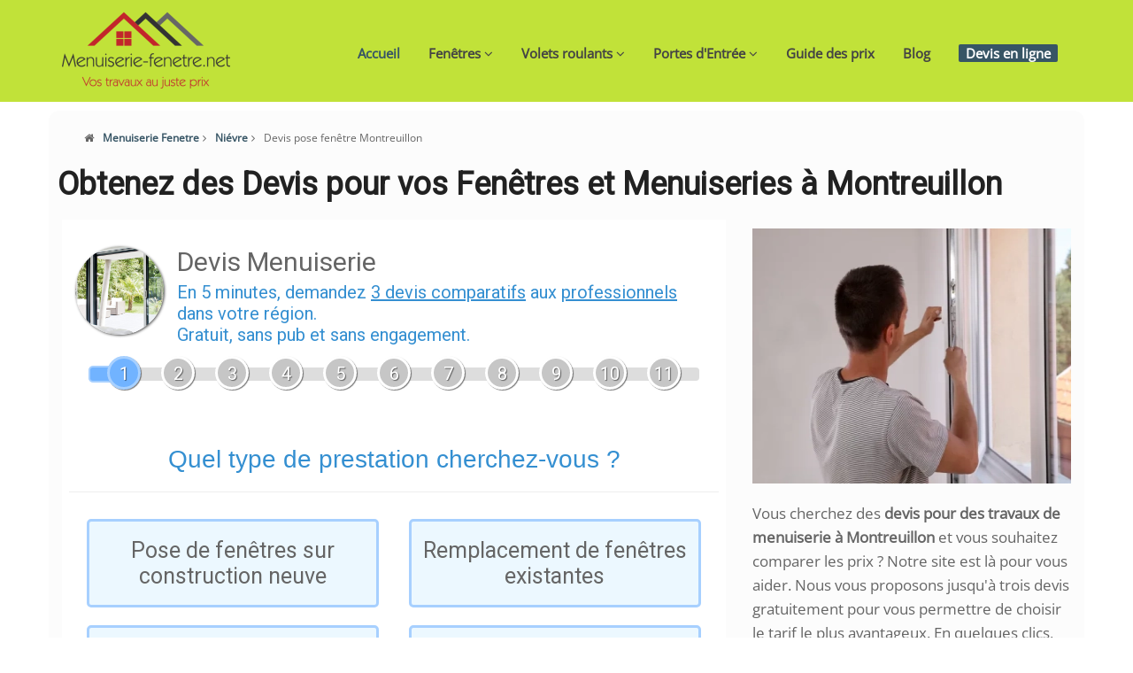

--- FILE ---
content_type: text/html; charset=UTF-8
request_url: https://www.menuiserie-fenetre.net/nievre-/31539/montreuillon/cp-58800/
body_size: 7565
content:
<!DOCTYPE html>
<html lang="fr">
<head>
	
<meta charset="utf-8">
<title>Devis Fenêtres à Montreuillon [100%] Gratuit : Prix De Pose</title>

<meta name="description" content="Recevez jusqu'à 3 devis fenêtres gratuits pour vos projets de menuiseries à Montreuillon. Comparez les prix fenêtres PVC, Alu ou Bois et choisissez l'installateur idéal pour vos besoins." />
<meta name="robots" content="index, follow"/>	
<meta name="keywords" content="devis fenêtres Montreuillon, devis fenêtres NiÃ©vre, prix fenêtres Montreuillon, prix fenêtres 58800, prix fenêtres bois Montreuillon, prix fenêtres pvc Montreuillon, prix fenêtres alu Montreuillon"/>




<link rel="canonical" href="https://www.menuiserie-fenetre.net/nievre-/31539/montreuillon/cp-58800/" />
<meta property="og:locale" content="fr_FR" />
<meta property="og:type" content="article" />
<meta property="og:title" content="Devis pose fenêtre, volet et portes en ligne, Comparez les prix" />
<meta property="og:description" content="Devis Menuiserie gratuit - Comparez les prix ! Nous vous proposons 3 devis pose fenêtre, porte et volet de 3 professionnels différents, fenetre PVC, Bois ou Alu" />
<meta property="og:url" content="https://www.menuiserie-fenetre.net/nievre-/31539/montreuillon/cp-58800/" />
<meta property="og:site_name" content="Devis Menuiserie Fenêtre" />
<meta property="article:publisher" content="https://www.facebook.com/travauxdecomaison" />
<meta property="article:published_time" content="2023-12-25T21:07:23+00:00" /><meta property="article:author" content="Céline M" />
<meta property="fb:admins" content="348710478833830" />
<meta property="og:image" content="https://www.menuiserie-fenetre.net/img/logo-menuiserie-fenetre.png" />
<meta property="og:image" content="https://www.menuiserie-fenetre.net/img/slides/flexslider/Portes-menuiserie.jpg" />
<meta property="og:image" content="https://www.menuiserie-fenetre.net/img/slides/flexslider/fenetre_sur_mesure.jpg" />
<meta name="twitter:card" content="summary"/>
<meta name="twitter:description" content="Devis Fenetre : Economisez jusqu’à 50% sur votre devis menuiserie pour changer vos fenêtres PVC, Bois ou aluminium. Devis fenetre gratuit et sans engagement."/>
<meta name="twitter:title" content="Devis Menuiserie Fenetre - N°1 des devis en ligne"/>
<meta name="twitter:site" content="@m_fenetre"/>
<meta name="twitter:image" content="https://www.menuiserie-fenetre.net/img/logo-menuiserie-fenetre.png"/>
<meta name="twitter:creator" content="@m_fenetre"/>
<link rel="shortcut icon" href="favicon.ico" />

<script type="application/ld+json">
{
   "@context" : "http://schema.org",
   "@type" : "WebSite",
   "name" : "Menuiserie Fenêtre",
   "url" : "https://www.menuiserie-fenetre.net/"
}
</script>
<meta name="viewport" content="width=device-width, initial-scale=1.0" />
<base href="/">
<!-- css 
<link rel="stylesheet" href="https://maxcdn.bootstrapcdn.com/bootstrap/3.2.0/css/bootstrap.min.css">-->
<link rel="stylesheet" href="/css/bootstrap.min.css">

<link href="https://www.menuiserie-fenetre.net/css/style.css" rel="stylesheet" />

<!-- Theme skin -->
<link id="t-colors" href="https://www.menuiserie-fenetre.net/skins/default.css" rel="stylesheet" />



<!-- Google tag (gtag.js) -->
<script async src="https://www.googletagmanager.com/gtag/js?id=G-DX65SQ8199"></script>
<script>
  window.dataLayer = window.dataLayer || [];
  function gtag(){dataLayer.push(arguments);}
  gtag('js', new Date());

  gtag('config', 'G-DX65SQ8199');
</script>
	<style>
	.category-list li{
		    line-height: 40px;
	}
.text-container-2 {
  overflow: hidden;
  max-height: 170px; /* Hauteur initiale définie */
  transition: max-height 0.3s ease-out;
  position: relative; /* Ajout d'une position relative pour les éléments fils positionnés absolument */
}
h1 {
     text-align: left !important;
	 padding:0 10px;line-height: 1.1em !important;
}
.text-container-2.blurred::after {
  content: '';
  position: absolute;
  bottom: 0;
  left: 0;
  width: 100%;
  height: 80px; /* Hauteur de la zone floue (ajustez selon vos besoins) */
  background: linear-gradient(transparent, white); /* Utilisation d'un dégradé transparent vers blanc */
}
.limgtr li{width:50%;display:inline-block;margin:0}
.limgtr img{width:100%;padding:5px;height:100%;}
.limgtr{padding: 0;}
#showMoreBtn{color:#fff;cursor: pointer;}
#showMoreBtnBlock{margin-top:20px !important;}
	.voirautreville{
		margin-bottom:20px;border: 2px solid #375565;
    background: none;border-radius: 24px;padding: 24px;
	}
	@media(max-width:600px){
		.highlight{font-size:12px;}
		.navbar-brand{float:none !important;height:160px !important;}
		h1, h2, h3, h4, h5, h6{text-align:justify;}
		h1{font-size:26px;}
		.btndevis_art {
			padding: 16px 10px;
			margin: 15px 0;
		}
		.title_art{text-align:center !important;}
		.imgartisan{display:none;}
		.imgslidnvf{margin-right:0px !important;}
		.limgtr{padding: 0;}
		.limgtr li{width:100%;display:inline-block;margin:0}
		.limgtr img{width:100%;padding:5px;height:100%;}
	}
	.paraAnn p{
		margin: 20px 0;
		font-size: 17px;
		text-align: justify;
		line-height: 2em;
		color: rgba(0,0,0,.87);
	}
	.paraAnn h2 {
		font-size: 24px !important;
		color: #202124 !important;
	}
	#content {margin-top:10px;}
	.imgslidnvf{margin-right:16px;width:100%;margin-bottom: 10px !important;margin-top: 10px !important;margin-left:0px;}
		@media(min-width:720px){#stickeysidebar{position:sticky;top:20px;}}
		.cnewp{margin-top:20px;}
		.v16{display:none;}
		
		.wbtnd{
			width:300px;
			border-radius: 12px !important;
			padding: 12px 18px !important;
		}
		.wbtndevis{
			width:90%;
			border-radius: 12px !important;
			padding: 12px 18px !important;
		}
		
		
.title_art{
	 color: #fff;
	 text-align:left;
}
.btndevis_art {
    background: #fff;
    border-radius: 12px;
    padding: 6px 10px;
    cursor: pointer;
    display: flex;
    flex-direction: row;
    align-items: center;
    gap: 10px;
	margin-top: 15px;
	    font-weight: bold;
}
.btndevis_art a{
	color:#375565;
}
.btndevis_art i {
    min-width: 24px;
    min-height: 24px;
    text-align: center;
    justify-content: center;
    align-items: center;
    color: #fff;
    font-size: 16px;
	top: -1px;
    position: relative;
}
.iconfleche_art{
	background: #375565;
    border-radius: 24px;
	width: 40px;
    height: 40px;
	    margin-left: 60px;
}
.serv_art{
	font-size:14px !important;
	margin: 10px 0 !important;
}
.serv_art span{
	font-weight:bold;
	color:#375565;
}
.adresse_art{
	font-size:12px !important;
}
.btndevis {
    background: #375565;
    border-radius: 24px;
    padding: 24px;
    cursor: pointer;
    display: flex;
    flex-direction: row;
    align-items: center;
    gap: 10px;
	
}
.btndevis a{
	color:#fff;
}
.btndevis i {
    min-width: 24px;
    min-height: 24px;
    text-align: center;
    justify-content: center;
    align-items: center;
    color: #fe5716;
    font-size: 16px;
	top: -1px;
    position: relative;
}
.iconfleche{
	background: #fff;
    border-radius: 24px;
	width: 40px;
    height: 40px;
	    margin-left: 80px;
}
.modal{
	max-width:800px !important;
	
}
.blocker{
	z-index:99999999999 !important;
}
.modal a.close-modal {
	    top: 5px !important;
    right: 5px !important;
}
@media(max-width:720px){
	.modal{padding:0 !important;width: 100% !important;}
	.blocker {padding:10px !important;}
	.centimg{max-width:100%;height: auto;}
}
.breadcrumbList{margin-top:15px;}
.breadcrumbList li{list-style-type:none;display:inline-block;font-size:12px;}

.breadcrumbList li i {
    margin-right: 10px;
}
.category-list{text-align:left;}
#titleh2c3,.toppos{font-size: 24px !important; color: #202124 !important}
.h2titre{font-size: 20px !important;    margin: 10px 20px;}

	</style>
</head>
<body>



<div id="wrapper">
	<!-- start header -->
	<header>
		
        <div class="navbar navbar-default navbar-static-top">
            <div class="container">
				<p style="text-align:center;margin:0;"><a class="navbar-brand" href="/"><img src="https://www.menuiserie-fenetre.net/img/logo-menuiserie-fenetre.png" alt="devis fenetre"  style="width:190px;height:114px;"/></a></p>
                <div class="navbar-collapse collapse ">
                    <ul class="nav navbar-nav">
						<li class="active"><a href="/">Accueil </a></li>
                        <li class="dropdown">
                            <a href="#" class="dropdown-toggle " data-toggle="dropdown" data-hover="dropdown" data-delay="0" data-close-others="false">Fenêtres <i class="fa fa-angle-down"></i></a>
                            <ul class="dropdown-menu">
                                <li><a href="https://www.menuiserie-fenetre.net/fenetre-pvc.php">Fenêtres PVC</a></li>
                                <li><a href="https://www.menuiserie-fenetre.net/fenetre-aluminium.php">Fenêtres ALU</a></li>
								<li><a href="#">Fenêtre Bois</a></li>
                            </ul>
                        </li>
						<li class="dropdown">
                            <a href="/modeles-prix-volets-roulants/" class="dropdown-toggle " data-toggle="dropdown" data-hover="dropdown" data-delay="0" data-close-others="false">Volets roulants <i class="fa fa-angle-down"></i></a>
                            <ul class="dropdown-menu">
                                <li><a href="/volet-roulant-pvc/">Volet Roulant PVC</a></li>
                                <li><a href="/volet-roulant-aluminium/">Volet Roulant ALU</a></li>
								<li><a href="/volet-roulant-electriques/">Volet Roulant électrique</a></li>
								<li><a href="/volet-roulant-sur-mesure/">Volet Roulant sur mesure</a></li>
                            </ul>
                        </li>
						<li class="dropdown">
                            <a href="/portes-d-entrees/" class="dropdown-toggle " data-toggle="dropdown" data-hover="dropdown" data-delay="0" data-close-others="false">Portes d'Entrée <i class="fa fa-angle-down"></i></a>
                            <ul class="dropdown-menu">
                                <li><a href="/portes-d-entrees-pvc/">Les portes en PVC</a></li>
                                <li><a href="/portes-d-entrees-bois/">Les portes en bois</a></li>
								<li><a href="/portes-d-entrees-aluminium/">Les portes en aluminium</a></li>
                            </ul>
                        </li>
						<li><a href="https://www.menuiserie-fenetre.net/guide-prix/">Guide des prix</a></li>
                        <li><a href="https://www.menuiserie-fenetre.net/blog.php">Blog</a></li>
						<li><a href="https://www.menuiserie-fenetre.net/devis/"><span class="highlight">Devis en ligne</span></a></li>
                    </ul>
                </div>
            </div>
        </div>	
	</header>
	<!-- end header -->

	
	<article id="content" >

							
		<div class="container">
		<div class="row">
		
<div class="col-lg-12" style="background: #fcfcfc;border-radius: 12px !important;">
<div class="row">
<ol class="breadcrumbList">
	<li><i class="fa fa-home"></i><a href="https://www.menuiserie-fenetre.net/">Menuiserie Fenetre</a></li>
	<li><i class="fa fa-angle-right"></i><a href="https://www.menuiserie-fenetre.net/devis/fenetre/nievre-58/">Niévre</a></li>
	<li><i class="fa fa-angle-right"></i>Devis pose fenêtre Montreuillon</li>
</ol>

<script type="application/ld+json">{"@context":"https://schema.org","@type":"BreadcrumbList","itemListElement":[{"@type":"ListItem","position":1,"name":"Menuiserie Fenetre","item":"https://www.menuiserie-fenetre.net/"},{"@type":"ListItem","position":2,"name":"Niévre","item":"https://www.menuiserie-fenetre.net/devis/fenetre/nievre-58/"},{"@type":"ListItem","position":3,"name":"Devis pose fenêtre Montreuillon","item":"https://www.menuiserie-fenetre.net/nievre-/31539/montreuillon/cp-58800/"}]}</script>
		<h1>Obtenez des Devis pour vos Fenêtres et Menuiseries à Montreuillon</h1>

<div class="col-sm-8 col-lg-8" >					
<div id="vd17983f209d"></div>


</div>		
<div class="col-sm-4 col-lg-4" >
	<p><img src="../images/s/sfor_640_480.webp" alt="Devis et prix pose fenêtre Montreuillon" class="imgslidnvf" width="384" height="288"/></p>
	<div class="text-container-20 " >
	
		<p>Vous cherchez des <strong>devis pour des travaux de menuiserie à Montreuillon</strong> et vous souhaitez comparer les prix ? Notre site est là pour vous aider. Nous vous proposons jusqu'à trois devis gratuitement pour vous permettre de choisir le tarif le plus avantageux. En quelques clics, trouvez les artisans qualifiés qui vous proposeront les meilleures offres.</p>

<p>Notre service est simple et rapide à utiliser. Remplissez le formulaire en ligne et obtenez immédiatement jusqu'à trois devis comparatifs. Vous pouvez alors comparer les prix et choisir l'artisan qui propose le meilleur rapport qualité/prix. C'est simple et rapide et vous avez la garantie d'un service fiable et professionnel.</p>	</div>
 
</div>


</div>
</div>


			<div class="col-lg-12 cnewp" >
				<div class="row">
					<div class="col-sm-4 col-lg-4" id="stickeysidebar">
						<aside class="left-sidebar">
							<div class="widget">
<div class="widgetheading listsommaire">Sommaire</div>
<ul class="listeulsommaire">
 

		<li><a href="https://www.menuiserie-fenetre.net/nievre-/31539/montreuillon/cp-58800/#fpvc">Comment économiser l'argent lors de l'achat et de l'installation des éléments de menuiserie ?</a></li>
		<li><a href="https://www.menuiserie-fenetre.net/nievre-/31539/montreuillon/cp-58800/#falu">Quels sont les avantages fiscaux pour l'installation de fenêtres écoénergétiques à Montreuillon ?</a></li>
		<li><a href="https://www.menuiserie-fenetre.net/nievre-/31539/montreuillon/cp-58800/#fbois">Quel type de fenêtre offre le meilleur niveau d'isolation thermique et acoustique ?</a></li>
	
	<!--<li><a href="https://www.menuiserie-fenetre.net/nievre-/31539/montreuillon/cp-58800/#exmpdevis">Exemples devis travaux fenêtres et menuiseries à Montreuillon</a></li>-->
		
</ul>

<div class="btndevis">


	<p class="title-h3"><a href="/devis/">Recevez vos devis sur-mesure sous 24h et Comparez les prix de vos travaux de menuiserie</a> <span class="iconfleche"><i class="fa fa-arrow-right"></i></span></p>

	
					
</div>
						</div>
						</aside>
					</div>
					<div class="col-sm-8 col-lg-8" id="block2right">
						<div class="text-center paraAnn">



						
</div>
					
						
<div class="row">
	<div  class="col-sm-12 col-md-12 col-lg-12 content3c" >
		<p><img src='images/d/950d885d0dd9c2fca7e4616d9bd007b6_fenetre.webp' alt='Travaux de menuiserie sur mesure à Montreuillon' class='flimg' width="350" height="525" /></p><h2 id="fpvc">Comment économiser l'argent lors de l'achat et de l'installation des éléments de menuiserie ?</h2>  <p>Lorsque vous achetez des éléments de menuiserie, il est important de bien choisir votre produit. Essayez de trouver des produits qui offrent le meilleur rapport qualité-prix. Recherchez des produits qui sont faits à partir de matériaux durables, car ils dureront plus longtemps et peuvent vous faire <strong>économiser de l'argent à Montreuillon</strong> à long terme. Vous pouvez également comparer les prix des produits différents et choisir celui qui se trouve à un prix abordable. </p>  <p>Vous pouvez également économiser de l'argent en installant vous-même les éléments de menuiserie. Vous devrez peut-être acheter des outils et des fournitures spéciales, mais cela peut être plus rentable que de faire appel à un professionnel. Vous devez être sûr que vous êtes en mesure de réaliser l'installation en toute sécurité et correctement, et de connaitre les codes locaux et les règles applicables avant de commencer. </p>  <p>Enfin, recherchez des rabais et des coupons pour les matériaux et l'installation des éléments de menuiserie. Vous pouvez trouver des offres intéressantes en ligne ou en magasin. Utilisez ces offres pour obtenir un meilleur prix pour vos produits et services. De plus, vous pouvez parfois économiser de l'argent en achetant des articles en vrac ou en achetant des produits d'occasion. </p><h2 id="falu">Quels sont les avantages fiscaux pour l'installation de fenêtres écoénergétiques à Montreuillon ?</h2>  <p>En France, l’installation de fenêtres écoénergétiques est encouragée par de nombreuses subventions et incitations fiscales. Ces dispositifs visent à encourager les propriétaires à moderniser leur logement et à réduire leur consommation d’énergie. Ils sont accessibles pour les habitants de la plupart des régions françaises, et il est possible de bénéficier d'un soutien financier pour l'achat et <strong>l'installation de fenêtres écoénergétiques à Montreuillon</strong>.</p>  <p>Les propriétaires peuvent bénéficier de subventions directes pour couvrir les coûts de l'installation d'une fenêtre écoénergétique. Ces subventions sont généralement versées par les collectivités locales, et peuvent parfois être complétées par des aides fiscales. Ces aides permettent aux propriétaires de réduire leurs impôts et de diminuer le coût de leurs travaux.</p>  <p>En outre, des prêts à taux zéro sont également disponibles pour les propriétaires désireux d'installer des fenêtres écoénergétiques. Ces prêts sont généralement proposés par les banques et les organismes de financement et permettent aux propriétaires de réaliser leurs travaux d'isolation à moindre coût. Les propriétaires peuvent également bénéficier de différents crédits d'impôt pour certains travaux d'isolation et d'amélioration de l'efficacité énergétique.</p><h2 id="fbois">Quel type de fenêtre offre le meilleur niveau d'isolation thermique et acoustique ?</h2>  <p>Les fenêtres offrant un niveau d'isolation thermique et acoustique supérieur sont généralement celles dotées d'une double ou triple vitrage. Le <a href="/blog/devis-fenetre-double-vitrage">double vitrage</a> est constitué de deux vitres séparées par une cavité remplie d'un gaz non polluant comme l'argon ou le krypton, ce qui est plus isolant que l'air. Le triple vitrage est généralement constitué de trois vitres séparées par deux cavités. La première cavité est remplie d'un gaz non polluant et la seconde d'air, ce qui offre un niveau d'isolation thermique et acoustique supérieur.</p>  <p>Le type de matériau utilisé pour les cadres des fenêtres est également important pour l'isolation thermique et acoustique. Les cadres en PVC sont considérés comme les plus efficaces et les plus isolants, car ils sont dotés d'un revêtement spécial qui empêche la chaleur et le bruit de passer à travers. Les cadres en bois sont également bons pour l'isolation thermique et acoustique, et sont généralement plus durables que les cadres en PVC.</p>  <p>Les vitrages et les cadres peuvent être complétés par des traitements supplémentaires pour améliorer encore l'isolation thermique et acoustique. Les fenêtres peuvent être recouvertes d'un film isolant spécial ou d'une mousse isolante qui aideront à réduire la perte de chaleur et le bruit. Les fenêtres peuvent également être équipées de stores ou de volets qui contribueront à améliorer l'isolation thermique et acoustique.</p>	</div>
</div>
						
<!--<h3>Complétez rapidement votre demande de devis fenêtre et trouvez les menuisiers proche de chez vous</h3>-->

<!--<p class="parac">Vous cherchez à  obtenir des <strong>devis fenêtres</strong> ou autres produits de menuiserie à  <strong>Montreuillon (58800)</strong> ?<br />
Maîtrisez votre budget en comparant les devis des menuisiers expérimentés les plus proche de chez vous pour un devis sur mesure de vos travaux menuiserie fenêtres (Vos fenetres au meilleur prix). 
Sollicitez le meilleur expert en menuiserie à  <strong>Montreuillon</strong> en obtenant plusieurs devis personnalisés 'fenêtre, volets roulants et tous types de menuiserie'. Menuiserie-Fenetre.net vous met en relation avec des <strong> artisans menuisiers reconnus à  Montreuillon</strong>. Vous étudiez les offres pour la pose de vos fenêtres et choisis la prestation avec le meilleur rapport qualité/prix.</p>-->

			 
	

<div class="clearfix"></div>

							
		
		

<div class="row">
<h2 class="h2titre">Devis menuisier gratuits sur autres ville</h2>
<ul class="category-list">

<li><a href="/nievre-/31541/moulins-engilbert/cp-58290/">Devis fenêtres gratuits à Moulins-Engilbert</a></li><li><a href="/nievre-/31542/mouron-sur-yonne/cp-58800/">Les meilleurs menuisiers à Mouron-sur-Yonne</a></li><li><a href="/nievre-/31543/moussy/cp-58700/">Pose de fenêtres en bois à Moussy</a></li><li><a href="/nievre-/31553/lanocle-maulaix/cp-58250/">Rénovation fenêtre à La Nocle-Maulaix</a></li><li><a href="/nievre-/31555/nuars/cp-58190/">Comparez devis fenêtres en ligne Nuars</a></li>		
 
 
 

</ul>
</div>


<div class="row">
					<div class="col-sm-12 col-md-12 col-lg-12">
					<h3>Comparez les prix installations fenêtres Montreuillon et économisez jusqu’à 50% sur votre devis pose fenêtre Montreuillon</h3>
					</div>
					<div class="col-sm-4 col-md-4 col-lg-4">
						<div class="box">
							<div class="aligncenter">								
								<div class="icon">
								<i class="fa fa-desktop fa-5x"></i>
								</div>
								<h4>J'effectue ma demande de devis pose fenêtre</h4>
								<p>Je complète une demande de <strong>devis pose fenêtre à Montreuillon</strong> en un instant</p>
							</div>
						</div>
					</div>
					<div class="col-sm-4 col-md-4 col-lg-4">
						<div class="box">
							<div class="aligncenter">								
								<div class="icon">
								<i class="fa fa-paper-plane-o fa-5x"></i>
								</div>
								<h4>Je reçois mes devis fenêtres gratuit</h4>
								<p>Je reçois rapidement des <strong>devis fenêtres à Montreuillon</strong> des menuisiers confirmés</p>
							</div>
						</div>
					</div>
					<div class="col-sm-4 col-md-4 col-lg-4">
						<div class="box">
							<div class="aligncenter">								
								<div class="icon">
								<i class="fa fa-thumbs-o-up fa-5x"></i>
								</div>
								<h4>Je Compare les prix pose fenêtres</h4>
								<p>Je compare simplement les offres et j'opte pour le devis fenêtre adapté</p>
							</div>
						</div>
					</div>
				</div>
				

		
							<!--
							<p>
							Si vous avez un chantier en menuiserie sur <strong>Montreuillon 58800</strong>, effectuez vos devis pour obtenir le meilleur rapport qualité prix pour l’installation de vos nouvelles menuiseries.
							</p>
							
							<p>
							Des professionnels menuisiers vous proposeront des devis menuiserie PVC pour vos travaux et mèneront à bien votre chantier en menuiserie PVC, ALU et Bois à <strong>Montreuillon</strong>.	
							</p>
							<p>
							<a href="https://www.menuiserie-fenetre.net/devis/fenetre/nievre-58/">
							<span class="highlight">Demandez Votre Devis</span> </a>
							</p>-->
						</div>
									

					</div>
					
				</div>
			</div>
		</div>
		</div>
		
		<!-- divider -->
		<div class="container">
		<div class="row">
			<div class="col-lg-12">
				<div class="blankline">
				</div>
			</div>
		</div>
		</div>
		<!-- end divider -->
		

	
	</article>
	
	<footer>
		<div class="container">
		<div class="row">
			<div class="col-sm-3 col-lg-3">
				<div class="widget">
					<h4>A propos</h4>
					<p><a href="/"><img src="https://www.menuiserie-fenetre.net/img/logo-menuiserie-fenetre.png" alt="devis fenetre"  style="width:190px;height:114px;"/></a></p>
					<p><strong>Menuiserie fenetre .net</strong><br>
					 Les prix pour l'achat et la pose de vos menuiserie. </p>
					
				</div>
			</div>
			<div class="col-sm-3 col-lg-3">
				<div class="widget">
					<h4>Information</h4>
					<ul class="link-list">
						<li><a href="#">Fenêtres</a></li>
						<li><a href="https://www.menuiserie-fenetre.net/modeles-prix-volets-roulants/">Volet Roulant</a></li>
						<li><a href="https://www.menuiserie-fenetre.net/portes-d-entrees/">Portes d'Entrée</a></li>
						<li><a href="#">FAQ</a></li>
					</ul>
				</div>
				
			</div>
			<div class="col-sm-3 col-lg-3">
				<div class="widget">
					<h4>Pages</h4>
					<ul class="link-list">
						<li><a href="https://www.menuiserie-fenetre.net/blog.php">Blog</a></li>
						<li><a href="https://www.menuiserie-fenetre.net/mentions-legales.php">Mentions Légales</a></li>
						<li><a href="https://www.menuiserie-fenetre.net/partenaires.php">Partenaires</a></li>
						<li><a href="#">Annuaires</a></li>
					</ul>
				</div>
			</div>
			<div class="col-sm-3 col-lg-3">
				<div class="widget">
					<h4>Newsletter</h4>
					<p>Remplissez votre email et inscrivez-vous à la newsletter mensuelle pour vous tenir au courant</p>
                    <div class="form-group multiple-form-group input-group">
                        <input type="email" name="email" class="form-control" placeholder="Votre email">
                        <span class="input-group-btn">
                            <button type="button" class="btn btn-theme btn-add">S'abonner</button>
                        </span>
                    </div>
				  
				</div>
			</div>
		</div>
	</div>
	<div id="sub-footer">
		<div class="container">
			<div class="row">
				<div class="col-lg-12">
					<div class="copyright">
						<p>&copy; Menuiserie fenetre .net - All Right Reserved</p>
                        <div class="credits">
                            <!-- <a href="#">Développer </a> par <a href="#">Freelancer Web</a> -->
							
                        </div>
					</div>
				</div>
			</div>
		</div>
	</div>

	</footer>
</div>



<script type="application/ld+json">{"@context":"http://schema.org","@type":"WebSite","url":"https://www.menuiserie-fenetre.net/nievre-/31539/montreuillon/cp-58800/","inLanguage":"fr","name":"Devis pose fenêtre Montreuillon","image":"https://www.menuiserie-fenetre.net/img/logo-menuiserie-fenetre.png","headline":"Devis Fenêtres à Montreuillon [100%] Gratuit : Prix De Pose"}</script>
<script>
vud_partenaire_id = '825';
vud_categorie_id = '10';
var vud_js = document.createElement('script'); vud_js.type = 'text/javascript';
vud_js.src = '//www.viteundevis.com/d17983f209/'+vud_partenaire_id+'/'+vud_categorie_id+'/';
var s = document.getElementsByTagName('script')[0];
s.parentNode.insertBefore(vud_js, s);
</script>
</body>
</html>

--- FILE ---
content_type: text/css
request_url: https://www.menuiserie-fenetre.net/skins/default.css
body_size: 805
content:
a, a:hover,a:focus,a:active, strike, .post-meta span a:hover,
ul.meta-post li a:hover, ul.cat li a:hover, ul.recent li h6 a:hover, ul.portfolio-categ li.active a, ul.portfolio-categ li.active a:hover, ul.portfolio-categ li a:hover,ul.related-post li h4 a:hover, span.highlight,article .post-heading h3 a:hover,
.navbar .nav > .active > a,.navbar .nav > .active > a:hover,.navbar .nav > li > a:hover,.navbar .nav > li > a:focus,.navbar .nav > .active > a:focus, .validation{color:#375565;    font-weight: bold;}
.highlight{background-color:#375565;}
.sb-icon-search{background:#375565;}
.navbar-brand span{color:#375565;}
header .nav li a:hover,
header .nav li a:focus,
header .nav li.active a,
header .nav li.active a:hover,
header .nav li a.dropdown-toggle:hover,
header .nav li a.dropdown-toggle:focus,
header .nav li.active ul.dropdown-menu li a:hover,
header .nav li.active ul.dropdown-menu li.active a{color:#375565;}
.navbar-default .navbar-nav > .active > a,
.navbar-default .navbar-nav > .active > a:hover,
.navbar-default .navbar-nav > .active > a:focus{color:#375565;}
.navbar-default .navbar-nav > .open > a,
.navbar-default .navbar-nav > .open > a:hover,
.navbar-default .navbar-nav > .open > a:focus{color:#375565;}
.dropdown-menu > .active > a,
.dropdown-menu > .active > a:hover,
.dropdown-menu > .active > a:focus{color:#375565;}
.custom-carousel-nav.right:hover, .custom-carousel-nav.left:hover,
.pagination ul > .active > a:hover,
.pagination ul > .active > a,
.pagination ul > .active > span,
.flex-control-nav li a:hover,
.flex-control-nav li a.active{background-color:#375565;}
.cbp-l-caption-buttonLeft,
.cbp-l-caption-buttonRight,.cbp-l-filters-button .cbp-filter-counter{background-color:#375565;}
.breadcrumb{background-color:#375565;}
.pagination ul > li.active > a,
.pagination ul > li.active > span, a.thumbnail:hover, input[type="text"].search-form:focus{border:1px solid #375565;}
.cbp-l-filters-button .cbp-filter-counter:before{border-top:4px solid #375565;}
textarea:focus,
.form-control:focus,
input[type="text"]:focus,
input[type="password"]:focus,
input[type="datetime"]:focus,
input[type="datetime-local"]:focus,
input[type="date"]:focus,
input[type="month"]:focus,
input[type="time"]:focus,
input[type="week"]:focus,
input[type="number"]:focus,
input[type="email"]:focus,
input[type="url"]:focus,
input[type="search"]:focus,
input[type="tel"]:focus,
input[type="color"]:focus,
.uneditable-input:focus{border-color:#375565;}
input:focus{border-color:#375565;}
#sendmessage{color:#375565;}
.pullquote-left{border-left:5px solid #375565;}
.pullquote-right{border-right:5px solid #375565;}
.cta-text h2 span{color:#375565;}
ul.clients li:hover{border:4px solid #375565;}
.btn-dark:hover,.btn-dark:focus,.btn-dark:active{background:#375565;border:1px solid #375565;}
.btn-theme{border:1px solid #375565;background:#375565;}
.modal.styled .modal-header{background-color:#375565;}
.post-meta{border-top:4px solid #375565;}
.post-meta .comments a:hover{color:#375565;}
.widget ul.tags li a:hover{background:#375565;}
.recent-post .text h5 a:hover{color:#375565;}
.pricing-box-alt.special .pricing-heading{background:#375565;}
.cbp-l-filters-dropdownWrap{background:#375565;}
.cbp-l-filters-alignLeft .cbp-filter-item-active{background-color:#375565;border:1px solid #375565;}
.cbp-l-filters-alignCenter .cbp-filter-item:hover{color:#375565;}
.cbp-l-filters-alignCenter .cbp-filter-item-active{color:#375565 !important;}
.cbp-l-filters-alignRight .cbp-filter-counter{background:none repeat scroll 0 0 #375565;}
.cbp-l-filters-list .cbp-filter-item{border-color:#375565;}
.cbp-l-filters-list .cbp-filter-item-active{background-color:#375565;}
.cbp-popup-singlePage .cbp-popup-navigation-wrap{background-color:#375565;}
.cbp-popup-singlePage .cbp-l-project-details-visit{background-color:#375565;}
#pagination a:hover{background:#375565;}
.pricing-box.special .pricing-offer{background:#375565;}
.icon-square:hover,
.icon-rounded:hover,
.icon-circled:hover{background-color:#375565;}
[class^="icon-"].active,
[class*=" icon-"].active{background-color:#375565;}
#featured .flexslider .slide-caption{border-left:5px solid #375565;}